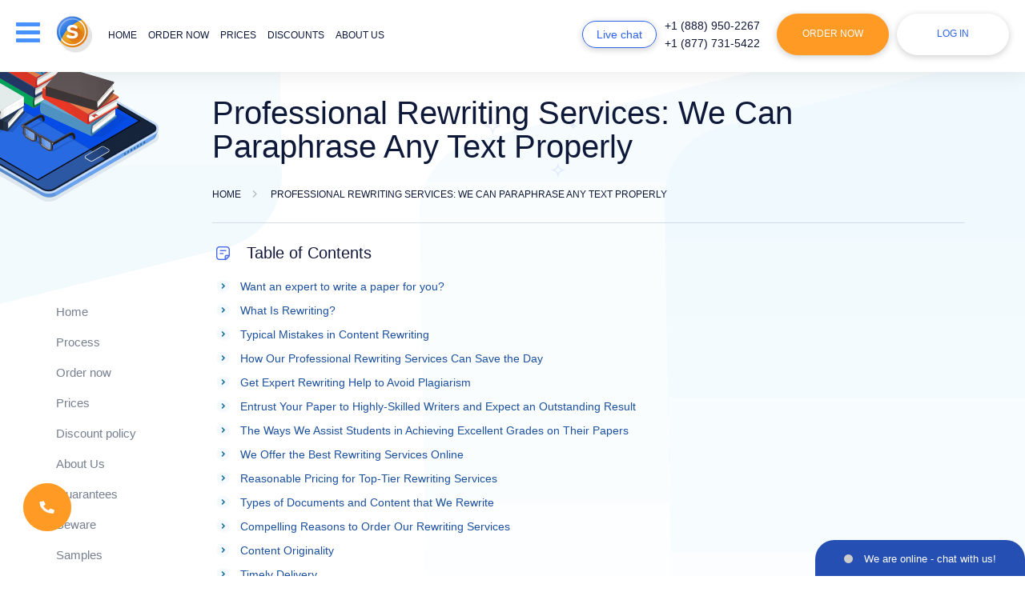

--- FILE ---
content_type: text/html; charset=utf-8
request_url: https://essays-experts.com/our-rewriting-services-we-will-make-your-paper-look-academic.html
body_size: 96741
content:
<!DOCTYPE html>
<html lang="en" >
<head>
    <meta http-equiv="Content-Type" content="text/html; charset=utf-8"/>
    <base href="/"/>
    <title>Boost the Impact of Your Content with Our Rewriting Services</title>
    <meta name="description" content="Need ????rewriting help to avoid plagiarism issues? We are ready to assist! Our rewriting services are ????affordable, quick, effective, and tailored to your needs."/>
        <link rel="preload" href="/files/fonts/Nunito-ExtraBold.ttf" as="font" type="font/ttf" crossorigin="anonymous">
    <link rel="preload" href="/files/fonts/Nunito-Bold.ttf" as="font" type="font/ttf" crossorigin="anonymous">
    <link rel="preload" href="/files/fonts/Nunito-SemiBold.ttf" as="font" type="font/ttf" crossorigin="anonymous">
    <link rel="preload" href="/files/fonts/Nunito-Regular.ttf" as="font" type="font/ttf" crossorigin="anonymous">
    <link rel="stylesheet" href="/files/style.css?v=298">
    <!--[if lt IE 9]>
    <script src="files/IE9.js"></script>
    <![endif]-->
    <script src="files/jquery-1.11.0.min.js"></script>
        <script src="files/common.js?v=298"></script>
    <script src="files/script.js?v=298"></script>
    <script src="files/errorlog.js?v=298" async></script>
                            <meta name="twitter:card" content="summary_large_image"/>
        <meta name="twitter:title" content="Boost the Impact of Your Content with Our Rewriting Services">
        <meta name="twitter:description" content="Need ????rewriting help to avoid plagiarism issues? We are ready to assist! Our rewriting services are ????affordable, quick, effective, and tailored to your needs.">
        <meta name="twitter:url" content="https://essays-experts.com/our-rewriting-services-we-will-make-your-paper-look-academic.html">
        <meta name="twitter:image" content="https://essays-experts.com/essays-experts.com.jpg"/>
        <meta property="og:image" content="https://essays-experts.com/essays-experts.com.jpg"/>
        <meta property="og:title" content="Boost the Impact of Your Content with Our Rewriting Services">
        <meta property="og:description" content="Need ????rewriting help to avoid plagiarism issues? We are ready to assist! Our rewriting services are ????affordable, quick, effective, and tailored to your needs.">
        <meta property="og:url" content="https://essays-experts.com/our-rewriting-services-we-will-make-your-paper-look-academic.html">
        <meta property="og:type" content="website"/>
        <meta property="og:image:width" content="1200" />
        <meta property="og:image:height" content="630" />
        <meta itemprop="image" content="https://essays-experts.com/essays-experts.com.jpg"/>
        <meta name="viewport" content="width=device-width, initial-scale=1.0, maximum-scale=1">
    <meta name="format-detection" content="telephone=no">
            <script type="application/ld+json">
         { "@context": "http://schema.org",
         "@type": "Organization",
         "name": "Essays-Experts.com",
         "url": "https://essays-experts.com/",
         "logo": "https://essays-experts.com/logo/header-logo.png",
         "sameAs": [
         "https://www.facebook.com/Essays.Expertscom"         ,"https://twitter.com/Essays_Experts1"         ,"https://www.pinterest.com/essays_experts/"                  ,"https://www.instagram.com/essays_experts/"         ]}
    </script>
        <link rel="shortcut icon" href="/favicon.ico">
            <script>window.default_vip_services = [];</script>
            <link rel="canonical" href="https://essays-experts.com/our-rewriting-services-we-will-make-your-paper-look-academic.html"/>
                                <meta name="google-signin-client_id" content="983669450871-onu7dqfpgi67e2ver1g0ul2g56jp06ab.apps.googleusercontent.com">
    </head>
<body class="accept-webp article content-page desktop standard-account">
    <div id="g_id_onload"
         data-client_id="983669450871-onu7dqfpgi67e2ver1g0ul2g56jp06ab.apps.googleusercontent.com"
         data-context="signin"
         data-ux_mode="popup"
         data-scope="https://www.googleapis.com/auth/userinfo.profile https://www.googleapis.com/auth/userinfo.email"
         data-callback="google_auth_callback"
         data-auto_prompt="false">
    </div>
    <div id="fb-root"></div>
    <script async defer crossorigin="anonymous" src="https://connect.facebook.net/en_US/sdk.js#xfbml=1&version=v8.0" nonce="Z3wugqn1"></script>
    <div style="display:none">
                        <style>#cw-widget-holder.woot--hide ~ #cw-bubble-holder { display: none; }</style>
        <script>
        var chat = new live_chat_chatwoot({
            url: "https://chatwoot.24answering.com",
            token: "2aJpYk5YfP1KNHXRJVEBqnkc"
        });
        </script>
                <script>
            var TEL_NUMBERS = '';
                                    var TEL_NUMBER_1 = '';
                        var TEL_NUMBER_2 = '';
                                </script>
                    <script>TEL_NUMBER_1 = site_phones([{"number": "E1QVHlsLAB8QXAIFSFZTAVU="}], "8e56c3860e75eda7b92d84947ce828f4");</script>
                    <script>TEL_NUMBER_2 = site_phones([{"number": "E1QVHlsEDx8QUgQESFFVBVA="}], "8e56c3860e75eda7b92d84947ce828f4");</script>
                    <script>TEL_NUMBERS = site_phones([{"number": "E1QVHlsLAB8QXAIFSFZTAVU="}, {"number": "E1QVHlsEDx8QUgQESFFVBVA="}], "8e56c3860e75eda7b92d84947ce828f4");</script>
                <script>SUPPORT_MAIL = support_mail("SxBFRgxBTHZVFkRUHBdMUhpJVxZMRxdXWA4=", "8e56c3860e75eda7b92d84947ce828f4");</script>
    </div>
    <header class="content-page">
        <div class="top-line fixed-line">
                        <div class="container">
                <div class="row">
                    <div class="col-lg-12 header-content-wrapper">
                        <div class="d-inline-block header-logo">
                            <div class="drop-menu-link drop-menu-button animate-slow"><span class="sp1">&nbsp;</span><span class="sp2">&nbsp;</span><span class="sp3">&nbsp;</span></div>
                                                            <a class="header-logo-lg" href="/"><img width="228px" height="47px" src="logo/header-logo-dark.png" alt="Essays-Experts.com" title="Essays-Experts.com" style="max-width: 100%;height: auto"></a>
                                                        <a href="/"><img width="45" height="46" src="/files/new-images/logo.png" class="mobile-logo" alt="Essays-Experts.com" title="Essays-Experts.com"></a>
                            <ul class="d-inline-block horizontal header-menu menu-links animate-fast">
                                                                    <li class="hover_bottom_line ">
                                                                                    <a rel="nofollow" href="/" class="animate-fast">Home</a>
                                                                            </li>
                                                                    <li class="hover_bottom_line ">
                                                                                    <span onclick="location.href='/order.html'" class="a no-underline ">Order now</span>
                                                                            </li>
                                                                    <li class="hover_bottom_line ">
                                                                                    <a rel="nofollow" href="/our-prices.html" class="animate-fast">Prices</a>
                                                                            </li>
                                                                    <li class="hover_bottom_line ">
                                                                                    <a rel="nofollow" href="/discounts.html" class="animate-fast">Discounts</a>
                                                                            </li>
                                                                    <li class="hover_bottom_line ">
                                                                                    <a rel="nofollow" href="/about-us.html" class="animate-fast">About us</a>
                                                                            </li>
                                                                    <li class="hover_bottom_line sm-hidden">
                                                                                    <a rel="nofollow" href="/samples.html" class="animate-fast">Samples</a>
                                                                            </li>
                                                                    <li class="hover_bottom_line sm-hidden">
                                                                                    <a rel="nofollow" href="testimonials.html" class="animate-fast">Testimonials</a>
                                                                            </li>
                                                                    <li class="hover_bottom_line sm-hidden">
                                                                                    <a rel="nofollow" href="/faq.html" class="animate-fast">F.A.Q</a>
                                                                            </li>
                                                                    <li class="hover_bottom_line sm-hidden">
                                                                                    <a rel="nofollow" href="/contact-us.html" class="animate-fast">Contacts</a>
                                                                            </li>
                                                            </ul>
                        </div>
                        <ul class="d-inline-block horizontal header-buttons">
                            <li class="li-1"><span class="default-button small-button blue-button chat-button animate-fast piwik_support" onclick="chat.open_random(100)">Live chat</span></li>
                            <li class="li-2">
                                <ul class="phone-numbers">
                                                                            <li class="phones d-block animate-fast hover_bottom_line piwik_phone phone-1"></li>
                                                                            <li class="phones d-block animate-fast hover_bottom_line piwik_phone phone-2"></li>
                                                                    </ul>
                            </li>
                            <li class="li-3"><button type="button" class="default-button order-link animate-fast" onclick='location.href="/order.html"'>Order Now</button></li>
                            <li class="li-4">
                                                                    <span class="default-button white-button login-button animate-fast drop-login-button">Log in</span>
                                                            </li>
                        </ul>
                        <div class="drop-menu animate-slow blue-wrapper drop-element">
                            <table>
                                <tbody>
                                <tr>
                                    <td class="ttl p-relative">Menu <span class="default-button small-button blue-button chat-button-drop animate-fast piwik_support" onclick="chat.open_random(100)">Live chat</span></td>
                                </tr>
                                <tr>
                                    <td>
                                        <div id="m-nav">
                                            <div class="scroll-div">
                                                <ul class="drop-menu-list">
                                                                                                            <li class="short-list">
                                                                                                                            <a rel="nofollow" href="/" class="animate-fast">Home</a>
                                                                                                                    </li>
                                                                                                            <li class="short-list">
                                                                                                                            <a rel="nofollow" href="/process.html" class="animate-fast">Process</a>
                                                                                                                    </li>
                                                                                                            <li class="short-list order-link">
                                                                                                                            <span class="a animate-fast" onclick="location.href='/order.html'">Order now</span>
                                                                                                                    </li>
                                                                                                            <li class="short-list">
                                                                                                                            <a rel="nofollow" href="/our-prices.html" class="animate-fast">Prices</a>
                                                                                                                    </li>
                                                                                                            <li class="short-list">
                                                                                                                            <a rel="nofollow" href="/discounts.html" class="animate-fast">Discount policy</a>
                                                                                                                    </li>
                                                                                                            <li class="short-list">
                                                                                                                            <a rel="nofollow" href="/about-us.html" class="animate-fast">About Us</a>
                                                                                                                    </li>
                                                                                                            <li class="short-list">
                                                                                                                            <a rel="nofollow" href="/our-guarantees.html" class="animate-fast">Guarantees</a>
                                                                                                                    </li>
                                                                                                            <li class="short-list">
                                                                                                                            <a rel="nofollow" href="/samples.html" class="animate-fast">Samples</a>
                                                                                                                    </li>
                                                                                                            <li class="short-list">
                                                                                                                            <a rel="nofollow" href="testimonials.html" class="animate-fast">Testimonials</a>
                                                                                                                    </li>
                                                                                                            <li class="short-list">
                                                                                                                            <a rel="nofollow" href="/faq.html" class="animate-fast">F.A.Q</a>
                                                                                                                    </li>
                                                                                                            <li class="short-list">
                                                                                                                            <a rel="nofollow" href="/contact-us.html" class="animate-fast">Contact Us</a>
                                                                                                                    </li>
                                                                                                    </ul>
                                            </div>
                                        </div>
                                    </td>
                                </tr>
                                </tbody>
                            </table>
                        </div>
                        <div class="drop-login blue-wrapper animate-slow drop-element ">
                                                            <form class="login-form" action="/login.html" method="post" onsubmit="return validate_login_form(this);">
                                    <table>
                                        <tr>
                                            <td colspan="2" class="ttl p-relative">Log in</td>
                                        </tr>
                                        <tr>
                                            <td colspan="2" class="login-ico"><input type="text" name="login" placeholder="Email" class="form_input email no-mask" onchange="remove_class(this, 'error')"/></td>
                                        </tr>
                                        <tr>
                                            <td colspan="2" class="pass login-ico"><input type="password" name="password" placeholder="Password" class="form_input pass" onchange="remove_class(this, 'error')"/></td>
                                        </tr>
                                        <tr>
                                            <td colspan="2" class="text-center"><input type="submit" value="Log in" class="default-button white-button animate-fast small-button"/></td>
                                        </tr>
                                        <tr class="last">
                                            <td colspan="2" class="links animate-fast text-center">
                                                <button class="a" type="button" onclick='location.href="/password.html"'>Forgot password?</button><br>
                                                <button class="a" type="button" onclick='location.href="/order.html"'>To register place your 1st order</button>
                                            </td>
                                        </tr>
                                    </table>
                                        <div class="sep-part"><span>or Sign in with</span></div>
    <div class="signin-buttons">
                    <div class="google-auth">
                <div class="g_id_signin"
                     data-type="standard"
                     data-shape="rectangular"
                     data-theme="outline"
                     data-text="signin_with"
                     data-size="large"
                     data-logo_alignment="left"
                     data-width="230">
                </div>
            </div>
            </div>
                                </form>
                                                    </div>
                    </div>
                </div>
                <div class="mob-header-phones">
                    <div class="col-lg-12">
                                                    <div class="phones d-inline-block animate-fast hover_bottom_line piwik_phone phone-1"></div>
                                                    <div class="phones d-inline-block animate-fast hover_bottom_line piwik_phone phone-2"></div>
                                            </div>
                </div>
            </div>
        </div>
                    </header>
    <main class="content-page page_our-rewriting-services-we-will-make-your-paper-look-academic">
                                                            <div class="pages-header p-relative">
                    <div class="container">
                        <div class="row">
                            <div class="sidebar col-lg-2 col-md-2 hidden-sm hidden-xs">&nbsp;</div>
                            <div class="content col-lg-10 col-md-10">
                                                                                                            <h1>Professional Rewriting Services: We Can Paraphrase Any Text Properly</h1>
                                                                                                                                                <div class="breadcrumbs animate-fast">
        <div>
            <a href="/" class="home"><span>Home</span></a>
        </div>
        <span class="sep">&nbsp;</span>
                                    <div>
                    <span class="current">Professional Rewriting Services: We Can Paraphrase Any Text Properly</span>
                </div>
                                        </div>
    <script type="application/ld+json">
        {
            "@context": "https://schema.org",
            "@type": "BreadcrumbList",
            "itemListElement": [{
                "@type": "ListItem",
                "position": 1,
                "name": "Home",
                "item": "https://essays-experts.com/"
            },{ "@type": "ListItem", "position": 2, "name": "Professional Rewriting Services: We Can Paraphrase Any Text Properly", "item": "https://essays-experts.com/our-rewriting-services-we-will-make-your-paper-look-academic.html" }]
        }
    </script>
                                                            </div>
                        </div>
                    </div>
                </div>
                        <div class="container">
                <div class="row">
                                                                                                        <div class="sidebar col-lg-2 col-md-2 hidden-sm hidden-xs normal" id="sidebar">
                                                                                                                <div style="margin-bottom:20px;min-height:40px"><div class="fb-like" data-lazy="true" data-href="https://essays-experts.com/" data-width="" data-layout="button_count" data-action="like" data-size="large" data-share="false"></div></div>
                                                                                                                                                            <div class="sidebar-navigation">
                                                                                                <ul class="sidebar-menu animate-fast">
                                                                                                                <li class="hover_bottom_line">
                                                                                                                                    <a rel="nofollow" href="/" class="animate-fast">Home</a>
                                                                                                                            </li>
                                                                                                                    <li class="hover_bottom_line">
                                                                                                                                    <a rel="nofollow" href="/process.html" class="animate-fast">Process</a>
                                                                                                                            </li>
                                                                                                                    <li class="hover_bottom_line">
                                                                                                                                    <span onclick='location.href="/order.html"' class="a animate-fast">Order now</span>
                                                                                                                            </li>
                                                                                                                    <li class="hover_bottom_line">
                                                                                                                                    <a rel="nofollow" href="/our-prices.html" class="animate-fast">Prices</a>
                                                                                                                            </li>
                                                                                                                    <li class="hover_bottom_line">
                                                                                                                                    <a rel="nofollow" href="discounts.html" class="animate-fast">Discount policy</a>
                                                                                                                            </li>
                                                                                                                    <li class="hover_bottom_line">
                                                                                                                                    <a rel="nofollow" href="/about-us.html" class="animate-fast">About Us</a>
                                                                                                                            </li>
                                                                                                                    <li class="hover_bottom_line">
                                                                                                                                    <a rel="nofollow" href="our-guarantees.html" class="animate-fast">Guarantees</a>
                                                                                                                            </li>
                                                                                                                    <li class="hover_bottom_line">
                                                                                                                                    <a rel="nofollow" href="/beware.html" class="animate-fast">Beware</a>
                                                                                                                            </li>
                                                                                                                    <li class="hover_bottom_line">
                                                                                                                                    <a rel="nofollow" href="samples.html" class="animate-fast">Samples</a>
                                                                                                                            </li>
                                                                                                                    <li class="hover_bottom_line">
                                                                                                                                    <a rel="nofollow" href="testimonials.html" class="animate-fast">Testimonials</a>
                                                                                                                            </li>
                                                                                                                    <li class="hover_bottom_line">
                                                                                                                                    <a rel="nofollow" href="blog.html" class="animate-fast">Blog</a>
                                                                                                                            </li>
                                                                                                                    <li class="hover_bottom_line">
                                                                                                                                    <a rel="nofollow" href="/faq.html" class="animate-fast">F.A.Q</a>
                                                                                                                            </li>
                                                                                                                    <li class="hover_bottom_line">
                                                                                                                                    <a rel="nofollow" href="/contact-us.html" class="animate-fast">Contact Us</a>
                                                                                                                            </li>
                                                                                                        </ul>
                                            </div>
                                                                                                                <p class="sidebar-ttl">Have any Questions?</p>
                                    <div class="sidebar-chat">
                                        <div class="sidebar-item">
                                            <div class="sidebar-item-body">
                                                <div class="ico-wrp"></div>
                                                <p class="ttl">Support center</p>
                                                                                                    <span class="phones d-block animate-fast piwik_phone phone-1"></span>
                                                                                                    <span class="phones d-block animate-fast piwik_phone phone-2"></span>
                                                                                                <span class="default-button blue-button small-button animate-fast piwik_support" onclick="chat.open_random(100)">Live chat</span>
                                            </div>
                                        </div>
                                    </div>
                                                                                                                                                                        <div class="sidebar-search">
                                                    <div class="sidebar-item">
                                                        <div class="sidebar-item-title">Search</div>
                                                        <div class="sidebar-item-body">
                                                            <div class="site_search_form">
                                                                <form action="search.html" method="get" class="ss-form" onsubmit="return search_submit('.site_search_form')">
                                                                    <input type="text" class="search_input" name="search" placeholder="Search..." onfocus="remove_class(this, 'error'); jQuery('.site_search_form .search_message').hide()"/>
                                                                    <input type="submit" class="default-button blue-button small-button animate-fast" value="Search" />
                                                                    <span class="search_message">Your request should consist of 5 char min.</span>
                                                                </form>
                                                            </div>
                                                        </div>
                                                    </div>
                                                </div>
                                                                                        <div class="sidebar-payment">
                                                <div class="sidebar-item">
                                                    <div class="sidebar-item-title">Payment methods</div>
                                                    <div class="sidebar-item-body">
                                                        <ul class="we-accept">
                                                                                                                                                                                        <li>
                                                                    <div class="sprite-payment sprite-visa" title="Credit and debit cards by Visa"></div>
                                                                </li>
                                                                                                                            <li>
                                                                    <div class="sprite-payment sprite-mastercard" title="Credit and debit cards by MasterCard"></div>
                                                                </li>
                                                                                                                            <li>
                                                                    <div class="sprite-payment sprite-apple_pay" title="Apple pay"></div>
                                                                </li>
                                                                                                                            <li>
                                                                    <div class="sprite-payment sprite-amex" title="Credit cards by American Express"></div>
                                                                </li>
                                                                                                                            <li>
                                                                    <div class="sprite-payment sprite-discover" title="Credit cards by Discover"></div>
                                                                </li>
                                                                                                                            <li>
                                                                    <div class="sprite-payment sprite-diners_club" title="Credit cards by Diners Club"></div>
                                                                </li>
                                                                                                                            <li>
                                                                    <div class="sprite-payment sprite-jcb" title="Credit cards by JCB"></div>
                                                                </li>
                                                                                                                            <li>
                                                                    <div class="sprite-payment sprite-union_pay" title="Union pay"></div>
                                                                </li>
                                                                                                                    </ul>
                                                    </div>
                                                </div>
                                            </div>
                                                                                                                                                                    <div class="sidebar-save">
                                                <div class="sidebar-item">
                                                    <div class="sidebar-item-body">
                                                        <p class="ttl">Save up to</p>
                                                        <div>
                                                            <span class="usd">$</span>
                                                            <span class="price">75</span>
                                                        </div>
                                                        <button type="button" class="default-button blue-button small-button animate-fast" onclick='location.href="/order.html"'>Buy now</button>
                                                    </div>
                                                </div>
                                            </div>
                                                                                                                                                </div>
                                                                                            <div class="content content-pages col-lg-10 col-md-10 our-rewriting-services-we-will-make-your-paper-look-academic" id="content">
                        
        <div class="table-of-contents">
        <p class="h4">Table of Contents</p>
        <ol>
                                                <li><a href="/our-rewriting-services-we-will-make-your-paper-look-academic.html#calculator" data-id="calculator">Want an expert to write a paper for you?</a></li>
                                                    <li><a href="/our-rewriting-services-we-will-make-your-paper-look-academic.html#what-is-rewriting" data-id="what-is-rewriting">What Is Rewriting?</a></li>
                                            <li><a href="/our-rewriting-services-we-will-make-your-paper-look-academic.html#typical-mistakes-in-content-rewriting" data-id="typical-mistakes-in-content-rewriting">Typical Mistakes in Content Rewriting</a></li>
                                            <li><a href="/our-rewriting-services-we-will-make-your-paper-look-academic.html#how-our-professional-rewriting" data-id="how-our-professional-rewriting">How Our Professional Rewriting Services Can Save the Day</a></li>
                                            <li><a href="/our-rewriting-services-we-will-make-your-paper-look-academic.html#get-expert-rewriting-help-to-avoid" data-id="get-expert-rewriting-help-to-avoid">Get Expert Rewriting Help to Avoid Plagiarism</a></li>
                                            <li><a href="/our-rewriting-services-we-will-make-your-paper-look-academic.html#entrust-your-paper-to-highly-skilled" data-id="entrust-your-paper-to-highly-skilled">Entrust Your Paper to Highly-Skilled Writers and Expect an Outstanding Result</a></li>
                                            <li><a href="/our-rewriting-services-we-will-make-your-paper-look-academic.html#the-ways-we-assist-students-in" data-id="the-ways-we-assist-students-in">The Ways We Assist Students in Achieving Excellent Grades on Their Papers</a></li>
                                            <li><a href="/our-rewriting-services-we-will-make-your-paper-look-academic.html#we-offer-the-best-rewriting-services" data-id="we-offer-the-best-rewriting-services">We Offer the Best Rewriting Services Online</a></li>
                                            <li><a href="/our-rewriting-services-we-will-make-your-paper-look-academic.html#reasonable-pricing-for-top-tier" data-id="reasonable-pricing-for-top-tier">Reasonable Pricing for Top-Tier Rewriting Services</a></li>
                                            <li><a href="/our-rewriting-services-we-will-make-your-paper-look-academic.html#types-of-documents-and-content-that" data-id="types-of-documents-and-content-that">Types of Documents and Content that We Rewrite</a></li>
                                            <li><a href="/our-rewriting-services-we-will-make-your-paper-look-academic.html#compelling-reasons-to-order-our" data-id="compelling-reasons-to-order-our">Compelling Reasons to Order Our Rewriting Services</a></li>
                                            <li><a href="/our-rewriting-services-we-will-make-your-paper-look-academic.html#content-originality" data-id="content-originality">Content Originality</a></li>
                                            <li><a href="/our-rewriting-services-we-will-make-your-paper-look-academic.html#timely-delivery" data-id="timely-delivery">Timely Delivery</a></li>
                                            <li><a href="/our-rewriting-services-we-will-make-your-paper-look-academic.html#complete-privacy" data-id="complete-privacy">Complete Privacy</a></li>
                                            <li><a href="/our-rewriting-services-we-will-make-your-paper-look-academic.html#secure-payment-process" data-id="secure-payment-process">Secure Payment Process</a></li>
                                            <li><a href="/our-rewriting-services-we-will-make-your-paper-look-academic.html#revision-option" data-id="revision-option">Revision Option</a></li>
                                            <li><a href="/our-rewriting-services-we-will-make-your-paper-look-academic.html#top-notch-customer-service" data-id="top-notch-customer-service">Top-Notch Customer Service</a></li>
                                            <li><a href="/our-rewriting-services-we-will-make-your-paper-look-academic.html#direct-communication-with-your-expert" data-id="direct-communication-with-your-expert">Direct Communication with Your Expert</a></li>
                                            <li><a href="/our-rewriting-services-we-will-make-your-paper-look-academic.html#we-offer-a-variety-of-free-services" data-id="we-offer-a-variety-of-free-services">We Offer a Variety of Free Services</a></li>
                                            <li><a href="/our-rewriting-services-we-will-make-your-paper-look-academic.html#read-to-make-an-order-here-is-how" data-id="read-to-make-an-order-here-is-how">Read to Make an Order? Here Is How!</a></li>
                                                    <li><a href="/our-rewriting-services-we-will-make-your-paper-look-academic.html#testimonials-heading" data-id="testimonials-heading">Our Customers' Testimonials</a></li>
                    </ol>
    </div>
<p style="text-align: justify;">In the process of rewriting, authors meticulously revise their work from start to finish to enhance its effectiveness. This practice is frequently required in both academic and professional contexts. In fact, rewriting content involves more than merely replacing words; it's about presenting the original idea in a new and captivating manner while preserving its core meaning. Consequently, it is crucial to approach content rewriting with care. However, revising texts or making significant edits beyond simple proofreading can be a lengthy and tiresome task. This is where Essays-Experts.com steps in to assist you. Our team of skilled writers can swiftly rewrite your documents while maintaining quality. Our dedicated team caters to a diverse clientele worldwide, including students, academic professionals, bloggers, businesses, and anyone seeking top-notch written material. We pride ourselves on delivering excellent <strong>rewriting services</strong> and offer straightforward pricing with no hidden fees.<span></span>
</p><p style="text-align: justify;"><div class="calculator" id="calculator" data-params="category=&type=essay&mode=our-rewriting-services-we-will-make-your-paper-look-academic&is_home=0&extend_pages=0&extend_deadline=1&vip_package=1&pk_medium=landing&pk_url=%2Four-rewriting-services-we-will-make-your-paper-look-academic.html">
    <div class="calc-content calc-wrapper blue-wrapper">
                    <div class="info-calc calc-col">&nbsp;</div>
                <form class="orderform calc-col">
            <div class="calc-body">
                <div class="calc_item select-type">
                    <span class="label first">Type of service</span>
                    <div class="custom-select">
                        <span class="select2 select2-container select2-container--default"><span class="selection"><span class="select2-selection select2-selection--single" role="combobox" aria-haspopup="true" aria-expanded="false" tabindex="0" aria-labelledby="select2-type-gn-container"><span class="select2-selection__rendered" id="select2-type-gn-container" role="textbox" aria-readonly="true"></span><span class="select2-selection__arrow" role="presentation"><b role="presentation"></b></span></span></span></span>
                    </div>
                </div>
                <div class="calc_item select-type">
                    <span class="label first">Type of assignment</span>
                    <div class="custom-select">
                        <span class="select2 select2-container select2-container--default"><span class="selection"><span class="select2-selection select2-selection--single" role="combobox" aria-haspopup="true" aria-expanded="false" tabindex="0" aria-labelledby="select2-type-gn-container"><span class="select2-selection__rendered" id="select2-type-gn-container" role="textbox" aria-readonly="true"></span><span class="select2-selection__arrow" role="presentation"><b role="presentation"></b></span></span></span></span>
                    </div>
                </div>
                <div class="calc_item">
                    <span class="label">Academic level</span>
                    <div class="custom-select">
                        <span class="select2 select2-container select2-container--default"><span class="selection"><span class="select2-selection select2-selection--single" role="combobox" aria-haspopup="true" aria-expanded="false" tabindex="0" aria-labelledby="select2-level-wc-container"><span class="select2-selection__rendered" id="select2-level-wc-container" role="textbox" aria-readonly="true"></span><span class="select2-selection__arrow" role="presentation"><b role="presentation"></b></span></span></span></span>
                    </div>
                </div>
                <div class="calc-items-group">
                    <div class="calc_item">
                        <span class="label">Urgency</span>
                        <div class="custom-select">
                            <span class="select2 select2-container select2-container--default"><span class="selection"><span class="select2-selection select2-selection--single" role="combobox" aria-haspopup="true" aria-expanded="false" tabindex="0" aria-labelledby="select2-urgency-zj-container"><span class="select2-selection__rendered" id="select2-urgency-zj-container" role="textbox" aria-readonly="true"></span><span class="select2-selection__arrow" role="presentation"><b role="presentation"></b></span></span></span><span class="dropdown-wrapper" aria-hidden="true"></span></span>
                        </div>
                    </div>
                    <div class="calc_item pages right-hint">
                        <span class="label t-num">Number of pages</span>
                        <div class="pages_tab_wrapper">
                            <table class="pages_tab">
                                <tbody>
                                <tr>
                                    <td class="button-td"><input type="button" value="-" class="btn btn-minus animate-fast"></td>
                                    <td class="select-td"></td>
                                    <td class="button-td"><input type="button" value="+" class="btn btn-plus animate-fast"></td>
                                </tr>
                                </tbody>
                            </table>
                        </div>
                    </div>
                </div>
                <div class="calc_item total-price-col">
                    <span>Total price</span>
                    <span class="b"><span class="essay_total_price"></span></span>
                </div>
                <div class="calc_item button-col">
                    <input type="submit" value="Continue to order" class="default-button animate-fast big-button">
                </div>
                <div class="clr">&nbsp;</div>
            </div>
        </form>
        <div class="clr">&nbsp;</div>
    </div>
</div>
</p><h2 id="what-is-rewriting" style="text-align: center;">What Is Rewriting?</h2><p style="text-align: justify;">Rewriting is the process of transforming existing text to enhance its clarity, readability, and originality while preserving the original meaning. The goal of rewriting is to refresh and improve the content in various aspects. One of the primary motivations for rewriting an article is to ensure that it presents its subject matter more effectively. Some rewrites may involve simply rearranging words, refining expressions, or substituting synonyms. In contrast, others may require the integration of relevant keywords, phrases, and completely new sentences. Comprehensive rewrites often result in a complete transformation of the content.
</p><p style="text-align: justify;">In the realm of academic writing, when an essay or research paper lacks clarity, instructors may request a rewrite, whether substantial or minor. In general, rewriting can be classified according to three key aspects:
</p><ul style="text-align: justify;"><li>Revising Headlines. Title revisions are typically found in professional contexts or marketing articles, such as SEO-driven blogs. This process involves transforming the original title to make the subject more engaging and noticeable. Following the headline modification, the writer often adjusts the content's main body to align with the revised title.</li><li>Rewording Specific Elements. If content exhibits plagiarism or duplicity, the author must modify those particular sections. This type of rewriting is commonly undertaken prior to the approval stages.</li><li>Reworking Content. Alterations to the main body of the text are more prevalent in academic environments compared to SEO-focused articles. The primary motivation for these changes often stems from unsatisfactory evaluation scores. Nevertheless, SEO content audits may also necessitate significant alteration to enhance performance.</li></ul><p style="text-align: justify;">Thus, effective content rewriting is essential for authors who want to create captivating and unique material. With diligent practice and a keen eye for detail, you can transform original pieces into vibrant new texts that connect with your readers.
</p><h3 id="typical-mistakes-in-content-rewriting" style="text-align: center;">Typical Mistakes in Content Rewriting</h3><p style="text-align: justify;">A primary goal of rewriting is to enhance the quality of the original content. If your revisions do not result in a superior version, it's an indication that your approach may need adjustment. Unfortunately, many writers and students often fall into various traps that can weaken or misrepresent their intended message. Let's explore these common errors and discover ways to steer clear of them.
</p><p><div class="vip-plag">
    <div class="vip-plag-content">
        <span class="lbl">Plagiarism check</span>
        <p class="p1">Attractive plagiarism check option:</p>
        <p class="p2">ensure your papers are authentic!</p>
        <button type="button" class="default-button animate-fast" onclick='location.href="/order.html?vip_services[plagiarism]=1&pk_campaign=vip&pk_source=internal&pk_medium=landing&pk_content=banner&pk_url=/our-rewriting-services-we-will-make-your-paper-look-academic.html"'>Order&Check</button>
    </div>
</div>
</p><h2 id="how-our-professional-rewriting" style="text-align: center;">How Our Professional Rewriting Services Can Save the Day</h2><p style="text-align: justify;">During the course of your academic career, you are bound to be assigned research papers. However, the purpose goes beyond collecting information and stitching it together. You have to be able to synthesize the material. This means using critical thinking skills, strong writing abilities and proper citations. Our content rewriting services are perfect when these occasions arise. If you lack the experience of writing research papers that require you to perform a rewrite, here are some recommendations that you should consider:
</p><ul style="text-align: justify;"><li>As a rule, when you are paraphrasing, everything that you are rewriting needs to be expressed in your own words. The only exception is when you are dealing with highly technical words and legal jargon that cannot be properly rephrased without changing the entire context of the message. It is important to take this rule seriously. Some students think that if they change one or two words in the sentence, that will be sufficient. They learn the hard way when they get called into the instructor's office and have to explain why they've plagiarized the work.</li><li>Along the same lines, citing a source does not give you free license to copy the sentences word-for-word. You still need to paraphrase since professors will consider any direct lifting of material to be plagiarism.</li></ul><p style="text-align: justify;">To achieve success and garner positive feedback, articles, research papers and essays must be crafted with precision. This entails ensuring flawless grammar, spelling, and punctuation, while also delivering content that is informative, valuable, and engaging to readers. However, authors often encounter various challenges during the writing process, particularly when similar works already exist. It is essential for them to gather new insights and produce original content. For students, maintaining a seamless flow in their writing is crucial for success, as errors can result in point deductions. Additionally, the pressures of deadlines loom large in both the academic and publishing arenas. Students, researchers, and scholars often find themselves pressed for time as they juggle multiple assignments. This is where rewriting services come into play, offering to redo their existing drafts before time elapses.
</p><p style="text-align: justify;"><div class="right_sidebar_item">
                            <div class="ds-right">
                                <p class="ds-ttl rs-ttl">Discounts</p>
                                <table>
                                    <tr>
                                        <td><div class="prc">5%<br />OFF</div></td>
                                        <td><p>for more than</p><span>30 pages</span></td>
                                    </tr>
                                    <tr>
                                    <td><div class="prc">10%<br />OFF</div></td>
                                        <td><p>for more than</p><span>50 pages</span></td>
                                    </tr>
                                    <tr>
                                    <td><div class="prc">15%<br />OFF</div></td>
                                        <td><p>for more than</p><span>100 pages</span></td>
                                    </tr>
                                </table>
                                <div class="a animate-fast" onclick='location.href="/order.html?pk_campaign=order&pk_source=internal&pk_medium=sidebar&pk_content=banner&pk_url=/our-rewriting-services-we-will-make-your-paper-look-academic.html&pk_term=discount"'><div class="ds-block">
                                    <p class="ds-blue">Make an order</p>
                                    <p class="ds-black">& get your A+</p>
                                </div></div>
                            </div>
                        </div>
</p><p style="text-align: justify;">At Essays-Experts.com, our mission is to deliver an outstanding experience for clients seeking impeccable documents. If you have a draft that requires more than just editing, consider utilizing our paraphrasing and rewriting services. Our team of professional rewriters can assist with developmental or substantive revisions. Whenever you need support with paraphrasing others' works for a literature review or any other project, our expert writing team is always ready to help you out.
</p><h3 id="get-expert-rewriting-help-to-avoid" style="text-align: center;">Get Expert Rewriting Help to Avoid Plagiarism</h3><p style="text-align: justify;">If writing a paper were as easy as copying sources word-for-word, everybody would be doing it. But in academia, it is important that the work is written in a unique way, even when outside sources are being used. Our professional paraphrasing help is the perfect solution when you are having difficulty in taking a text and rewording it in a way that avoids plagiarism issues. Indeed, plagiarism-free rewriting is the key if you want to receive a good grade.
</p><p style="text-align: justify;">When writing a paper, you will never get away with copying and pasting directly from sources. While there will be occasions in which a direct quote is entirely appropriate, most professors will ask you to keep them to a minimum. Instead, you will need to do a lot of paraphrasing when you want to include information from important sources. This is much harder than it seems which is why you should seek professional rewriting help from Essays-Experts.com. Just write us a message that says, &ldquo;I need someone to help me reword my paper&rdquo; and our professional rewriters will take it from there!<span></span>
</p><h3 id="entrust-your-paper-to-highly-skilled" style="text-align: center;">Entrust Your Paper to Highly-Skilled Writers and Expect an Outstanding Result</h3><p style="text-align: justify;">You deserve to have confidence in the qualifications of the writer assigned to your order. We take pride in the fact that we collaborate exclusively with experienced and knowledgeable writers. This ensures that your paper will be rewritten to meet the highest academic standards. This is precisely why numerous students reach out to us with requests such as "rewrite my essay." They recognize the expertise we provide in our professional rewriting services. Our service is renowned for its reliability, thanks to our dedicated team of highly-qualified writers.
</p><p style="text-align: justify;">We take great pride in having hired a team of highly experienced writers and specialists who have graduated from esteemed colleges and universities. Our writers hold advanced degrees, including Master&rsquo;s and Ph.D. qualifications, across various disciplines. Every expert on our team goes through a thorough vetting process before becoming part of our qualified group of native English speakers. We are committed to hiring only highly-skilled professionals who possess two to three years or more of relevant experience in writing. No matter the subject, discipline, or length of your assignment, our talented team is equipped to handle any college or university paper and deliver top-quality texts.
</p><h3 id="the-ways-we-assist-students-in" style="text-align: center;">The Ways We Assist Students in Achieving Excellent Grades on Their Papers</h3><p style="text-align: justify;">When you use our professional rewriting and paraphrasing service, your content is meticulously rewritten to guarantee its high quality.
</p><ul style="text-align: justify;"><li>We ensure that the content is relevant and grounded in factual information.</li><li>We prevent any occurrence of duplicate sentences.</li><li>Our team crafts captivating content utilizing professional rewriting techniques.</li><li>Our experts make sure your paper is clear and coherent.</li></ul><p style="text-align: justify;">You&rsquo;re fortunate to have discovered our content rewriting services! The writer assigned to your task will not only enhance the logical flow of your ideas but also showcase your individual voice throughout the work. Feel free to submit your "rewrite my paper online" request on our website and rest easy while we work on your order.
</p><p><div class="top-writers">
                                <p class="ttl">Book <span>The Best Top Expert</span> at our service</p>
                                <p class="p">Your order will be assigned to the most experienced writer in the relevant discipline. The highly demanded expert, <b>one of our top-30 writers</b> with the highest rate among the customers.</p>
                                <button type="button" onclick='location.href="/order.html?vip_services[writer]=1&pk_campaign=order&pk_source=internal&pk_medium=landing&pk_content=banner&pk_url=/our-rewriting-services-we-will-make-your-paper-look-academic.html"' class="default-button">Hire a TOP writer for $4.80</button>
                            </div>
</p><h2 id="we-offer-the-best-rewriting-services" style="text-align: center;">We Offer the Best Rewriting Services Online</h2><p style="text-align: justify;">When you are in need of assistance with rewriting sentences and paragraphs, Essays-Experts.com is the website for the best rewording service. Here is a variety of services that we offer:
</p><ul style="text-align: justify;"><li>Paraphrasing</li></ul><p style="text-align: justify;">Our paraphrasing and rewriting services are one of our most popular features. This involves taking text from books, scholarly papers and publications and rewording them in a way that makes them unique while maintaining all of the important ideas and concepts. This is ultimately necessary, if you want to avoid plagiarism. Given that plagiarism can get you expelled from school, it is important to appreciate the skill of rewriting.
</p><ul style="text-align: justify;"><li>Writing</li></ul><p style="text-align: justify;">Our full article rewriting service can assist you with creating new content based on the sources that you use while maintaining the meaning of the important information contained in these materials.
</p><ul style="text-align: justify;"><li>Proofreading</li></ul><p style="text-align: justify;">Our proofreading services are essential when you want your paper to look its best! Our team of editors can look through your essays and fix any grammatical or spelling errors. They can also make sure that the paper flows in a logical manner.
</p><ul style="text-align: justify;"><li>Formatting</li></ul><p style="text-align: justify;">If your professor has requested that your paper be formatted according to MLA, APA, or any other academic style, these instructions need to be taken seriously. We have experts who can fix any formatting issues and ensure that your citations are properly written.
</p><h3 id="reasonable-pricing-for-top-tier" style="text-align: center;">Reasonable Pricing for Top-Tier Rewriting Services</h3><p style="text-align: justify;">We recognize that student life can pose significant financial challenges and a variety of other hardships. We know that your finances are limited. That's why we strive to keep our prices affordable while offering customizable features to meet your specific needs. If you're searching for the best rewriting service, you'll discover some great deals with us!
</p><p style="text-align: justify;">The primary elements that affect the cost include:
</p><ul style="text-align: justify;"><li style="text-align: justify;">Your deadline;</li><li style="text-align: justify;">Academic level;</li><li style="text-align: justify;">The type of paper required;</li><li style="text-align: justify;">The number of pages.</li></ul><p style="text-align: justify;">Since your professor typically specifies the latter three, you still have the flexibility to adjust your deadline. By placing your order in advance, you can save money! Regardless of the timeframe you select, our service guarantees a high-quality paper, so the choice is yours to determine what works best for you. If you like to plan ahead and decide to order article rewriting services promptly after learning about the assignment, you're in good fortune! A longer deadline usually results in a lower price. Additionally, having more time greatly benefits your writer, as it allows them to thoroughly understand your order and clarify any ambiguous details.
</p><p style="text-align: justify;">However, if you require urgent rewriting services, we've got you covered! Our team of writers is ready to assist customers needing immediate rewriting help. While the price may be higher for rush services, it's well worth it to avoid another sleepless night. The best online rewriters will handle the pressure for you, delivering a superior paper within even the tightest deadlines. You can easily use the price calculator available on our website to find out the price for the rewriting service.
</p><p style="text-align: justify;">                            <div class="banner timer">                                 <div class="banner-wrapper">                                         <div class="banner timer" onclick='window.location.href = "/order.html?pk_campaign=timer&pk_source=internal&pk_medium=landing&pk_content=banner&pk_url=/our-rewriting-services-we-will-make-your-paper-look-academic.html&discount_code=86nko4&discount_code="+discount_code_timer'>                                             <div id="countdown_dashboard">                                                 <div class="timer-body">                                                     <p class="offer">Limited Time OFFER</p>                                                     <div class="dash-group d-inline-block">                                                         <div class="dash weeks_dash" style="display: none;">                                                             <div class="digit lf">0</div>                                                             <div class="digit rt">0</div>                                                             <span class="dash_title">Weeks</span></div>                                                         <div class="dash days_dash">                                                             <div class="digit lf">0</div>                                                             <div class="digit rt">0</div>                                                             <span class="dash_title">days</span></div>                                                         <div class="divider1">:</div>                                                         <div class="dash hours_dash">                                                             <div class="digit lf">0</div>                                                             <div class="digit rt">0</div>                                                             <span class="dash_title">hours</span></div>                                                         <div class="divider1">:</div>                                                         <div class="dash minutes_dash">                                                             <div class="digit lf">0</div>                                                             <div class="digit rt">0</div>                                                             <span class="dash_title">minutes </span></div>                                                         <div class="divider1 last">:</div>                                                         <div class="dash seconds_dash">                                                             <div class="digit lf ">0</div>                                                             <div class="digit rt">0</div>                                                             <span class="dash_title">seconds</span></div>                                                         <div class="clr"> </div>                                                     </div>                                                 </div>                                                 <div class="discount-info">                                                     <p class="title">Get <span>19%</span> OFF</p>                                                     <span id="discount_code_timer"></span>                                                 </div>                                                 <div class="clr">&nbsp;</div>                                             </div>                                         </div>                                         <script>                                             var is_timer_on = true;                                         </script>                                 </div>                             </div>
</p><h2 id="types-of-documents-and-content-that" style="text-align: center;">Types of Documents and Content that We Rewrite</h2><p style="text-align: left;">Hire an expert rewriter to tackle any task that's weighing you down. Our dedicated team is here to assist you with rewriting and paraphrasing any content you require. We provide rewriting and paraphrasing services for a diverse range of materials, including but not limited to:
</p><ul><li style="text-align: left;">Essays;</li><li style="text-align: left;">Research papers;</li><li style="text-align: left;">Literature Reviews;</li><li style="text-align: left;">Book reports;</li><li style="text-align: left;">Articles;</li><li style="text-align: left;">Marketing plans;</li><li style="text-align: left;">White papers;</li><li style="text-align: left;">Business letters;</li><li style="text-align: left;">Grant proposals;</li><li style="text-align: left;">Blog posts;</li><li style="text-align: left;">Motivation letters;</li><li style="text-align: left;">Personal statements;</li><li style="text-align: left;">Coursework;</li><li style="text-align: left;">Dissertations.</li></ul><p style="text-align: left;">No matter the type of content, we&rsquo;re ready to help you effectively convey your message.
</p><h2 id="compelling-reasons-to-order-our" style="text-align: center;">Compelling Reasons to Order Our Rewriting Services</h2><p style="text-align: justify;">When you need assistance with paraphrasing your papers or rewording them based on your professor's recommendations, Essays-Experts.com is always here to help. You will never have to worry about plagiarism or forgetting about citations again. Here are some of the reasons why thousands of customers choose us over the rest:
</p><h3 id="content-originality" style="text-align: justify;">Content Originality</h3><p style="text-align: justify;">We exclusively provide texts that are uniquely crafted. This means your document will be thoroughly rewritten according to your specifications, becoming your personal property. Rest assured, it will never be shared with anyone else. Moreover, we check each document via reliable anti-plagiarism software to ensure its uniqueness.
</p><h3 id="timely-delivery" style="text-align: justify;">Timely Delivery</h3><p style="text-align: justify;">Our dedicated team is committed to meeting deadlines. You can count on your paper being rewritten efficiently and punctually, ensuring a high-quality product delivered on time.
</p><h3 id="complete-privacy" style="text-align: justify;">Complete Privacy</h3><p style="text-align: justify;">We prioritize your privacy, which is why we do not request any personal information The only details we require to assist you with your paper are relevant information such as a valid email address, phone number, and specifics related to your order.
</p><h3 id="secure-payment-process" style="text-align: justify;">Secure Payment Process</h3><p style="text-align: justify;">We only collaborate with reputable payment providers like Visa, MasterCard, etc. You can select the payment method that is most convenient for you when placing your order on our site.
</p><h3 id="revision-option" style="text-align: justify;">Revision Option</h3><p style="text-align: justify;">If you need adjustments based on your initial requirements, our writers are pleased to offer a revision service at no additional cost within two days of the deadline. In case your order includes more than 20 pages, you can request a revision within 30 days after the deadline expiration.
</p><h3 id="top-notch-customer-service" style="text-align: justify;">Top-Notch Customer Service</h3><p style="text-align: justify;">Our customer care agents are highly knowledgeable and work 24/7 to assist you whenever you need it! You can reach out to our agents via phone, email or live chat at your convenience. If you encounter any issues regarding your order, our team will be more than happy to assist you and resolve your concerns.
</p><h3 id="direct-communication-with-your-expert" style="text-align: justify;">Direct Communication with Your Expert</h3><p style="text-align: justify;">You'll also have the chance to communicate directly with your writer, using our messaging system, to ensure you both align on the guidelines. Moreover, this option provides you with an opportunity to monitor the order progress.
</p><h3 id="we-offer-a-variety-of-free-services" style="text-align: justify;">We Offer a Variety of Free Services</h3><p style="text-align: justify;">When you order a full-fledged custom paper crafted by one of our professional writers, we offer our formatting services for free! Our professionals will format your paper according to the required style, be it APA, Harvard, MLA, Chicago or Vancouver.
</p><p style="text-align: justify;">If you need a superb rewriting service, contact us. You can be absolutely confident that your paper is in reliable hands at Essays-Experts.com!
</p><p><div class="exclusive-discount">
    <div class="virus-block">
       <p><span class="span">&nbsp;</span><span class="strong">Benefit from Our Service: Save 25% </span>Along with the first order offer - <span class="span1">15% discount</span>, you save <span class="span2">extra 10%</span> since we provide <span class="span3">300 words/page</span> instead of 275 words/page</p>
<div class="virus-button"><button type="button" class="default-button" onclick='location.href="/order.html?pk_campaign=300words&pk_source=internal&pk_medium=landing&pk_content=banner&pk_url=/our-rewriting-services-we-will-make-your-paper-look-academic.html"'>Order now</button><span class="default-button blue-button piwik_support" >Help</span></div>
    </div>
</div>
</p><h3 id="read-to-make-an-order-here-is-how" style="text-align: center;">Read to Make an Order? Here Is How!</h3><p style="text-align: justify;">Why not seize the opportunity to use rewriting services that are tailored specifically for you? You can trust that your rewritten papers will perfectly meet your specific needs. At Essays-Experts.com, we've established a straightforward and user-friendly ordering procedure.
</p><ol style="text-align: justify;"><li>Click the "Order Now." Fill out the details specifying what services you require and include the academic level, paper length, and due date. You should attach any materials that will allow your professional writer to carry out your requests.</li><li>Pay for our services. We accept most major credit cards and Apple Pay. All payments are completely secure.</li><li>Receive your order according to the deadline. Once your rewriting is complete, we will send it to your account on our website and it will become available for download. We can also email you a copy if you wish.</li></ol><p style="text-align: justify;">Ordering the best essay rewriting services is only a few clicks away and is so affordable that you will come back over and over again!
</p><p style="text-align: justify;">Feel free to take advantage of our expert online rewriting services, which enable you to transform your text for a more professional or academic audience. You will be paired with a skilled specialist who is knowledgeable in structuring, referencing, and formatting college and university-level papers. Should you require content optimized for SEO, we will connect you with an experienced professional who specializes in that area. We are dedicated to delivering the best results at the most competitive prices.
</p><p style="text-align: justify;"><div id="why-we" data-params="pk_medium=landing&pk_url=/our-rewriting-services-we-will-make-your-paper-look-academic.html"></div>
</p>                            <script type="application/ld+json">
                            {
                              "@context": "https://schema.org",
                                "@type": "Article",
                              "mainEntityOfPage": {
                                "@type": "WebPage",
                                "@id": "https://essays-experts.com/our-rewriting-services-we-will-make-your-paper-look-academic.html"
                              },
                              "headline": "Professional Rewriting Services: We Can Paraphrase Any Text Properly",
                                "image": [
                                "https://essays-experts.com/logo/header-logo.png"
                               ],
                              "datePublished": "2017-03-28T15:37:10+00:00",
                              "dateModified": "2025-02-10T07:16:46+00:00",
                              "author": {
                                "@type": "Organization",
                                "name": "Essays-Experts.com"
                              },
                               "publisher": {
                                "@type": "Organization",
                                "name": "Essays-Experts.com",
                                "logo": {
                                  "@type": "ImageObject",
                                    "url": "https://essays-experts.com/logo/header-logo.png"
                                }
                              },
                              "description": "Need ????rewriting help to avoid plagiarism issues? We are ready to assist! Our rewriting services are ????affordable, quick, effective, and tailored to your needs."
                            }
                         </script>
                                            </div>
                </div>
            </div>
                                        <div class="content no-padding" style="overflow: hidden">
                    <div class="testimonials-line p-relative essays-testimonials">
                        <div class="container">
                            <div class="row">
                                <div class="col-lg-12">
                                                                            <p class="h2 testimonials-h2" id="testimonials-heading">Our Customers' Testimonials</p>
                                                                        <div class="t_items">
                                        <div id="review-wrapper" order-type=""></div>
                                    </div>
                                </div>
                            </div>
                        </div>
                    </div>
                </div>
                                    </main>
    <footer class="footer">
        <div class="container">
            <div class="row first-line">
                <div class="col-lg-3 col-md-3 col-sm-3">
                    <div class="logo-footer">
                                                    <a href="/"><img width="210px" height="48px" style="width: 100%;max-width: 210px;max-height: 49px;height: auto" src="/files/images/blank.gif" class="lazy" data-src="logo/logo-footer.png?v=2" data-srcset="logo/logo-footer.png?v=2" alt="Essays-Experts.com" title="Essays-Experts.com"></a>
                                            </div>
                </div>
                <div class="col-lg-9 col-md-9 col-sm-9">
                    <ul class="horizontal footer-menu menu-links animate-fast">
                                                    <li class="hover_bottom_line">
                                                                    <a href="/process.html" class="animate-fast">How it works</a>
                                                            </li>
                                                    <li class="hover_bottom_line">
                                                                    <span onclick="location.href='/order.html'" class="a white">Order now</span>
                                                            </li>
                                                    <li class="hover_bottom_line">
                                                                    <a rel="nofollow" href="/our-prices.html" class="animate-fast">Prices</a>
                                                            </li>
                                                    <li class="hover_bottom_line">
                                                                    <a href="discounts.html" class="animate-fast">Discounts</a>
                                                            </li>
                                                    <li class="hover_bottom_line">
                                                                    <a rel="nofollow" href="testimonials.html" class="animate-fast">Testimonials</a>
                                                            </li>
                                                    <li class="hover_bottom_line">
                                                                    <a href="blog.html" class="animate-fast">Blog</a>
                                                            </li>
                                                    <li class="hover_bottom_line">
                                                                    <a href="/essays.html" class="animate-fast">Free Essays</a>
                                                            </li>
                                                    <li class="hover_bottom_line">
                                                                    <a href="/faq.html" class="animate-fast">F.A.Q</a>
                                                            </li>
                                                    <li class="hover_bottom_line">
                                                                    <a rel="nofollow" href="/contact-us.html" class="animate-fast">Contact Us</a>
                                                            </li>
                                            </ul>
                </div>
            </div>
                            <div class="row second-line">
                    <div class="col-lg-12">
                                                <div class="footer-links" id="footer-links">
                            <ul class="ul">
                                                                    <li><a href="/edit-paper.html">Edit Paper</a></li>
                                                                    <li><a href="/service-essay.html">Service Essay</a></li>
                                                                    <li><a href="/text-editing.html">Text Editing</a></li>
                                                                    <li><a href="/writing-and-editing-services.html">Writing and Editing Services</a></li>
                                                                    <li><a href="/writing-paper-service.html">Writing Paper Service</a></li>
                                                                    <li><a href="/excellent-white-paper-writing-service.html">Excellent White Paper Writing Service</a></li>
                                                                    <li><a href="/excellent-write-my-lab-report-service.html">Excellent Write My Lab Report Service</a></li>
                                                                    <li><a href="/outstanding-movie-critique-writing-service.html">Outstanding Movie Critique Writing Service</a></li>
                                                                    <li><a href="/the-best-article-review-writing-service.html">The Best Article Review Writing Service</a></li>
                                                                    <li><a href="/high-quality-literature-review-witing-service.html">High Quality Literature Review Writing Service</a></li>
                                                                    <li><a href="/first-class-online-book-report-writing-service.html">First-Class Online Book Report Writing Service</a></li>
                                                            </ul>
                        </div>
                    </div>
                </div>
                        <div class="row third-line">
                <div class="col-lg-4 col-md-4 col-sm-12 col-xs-12 tl-col">
                    <div class="copy-col">
                        <p class="copy-text1">&copy; 2026, Essays-Experts.com, All rights reserved.</p>
                                                                            <img width="265px" height="30px" style="width: 100%;max-width: 265px;margin: 4px 0;max-height: 30px;height: auto" src="/files/images/blank.gif" class="lazy" data-src="files/new-images/address-svg.svg?v=298" data-srcset="files/new-images/address-svg.svg?v=298" alt="owner" title=""><br/>
                                                <img width="345px" height="21px" style="width: 100%;max-width: 345px;margin: 4px 0;max-height: 41px;height: auto" src="/files/images/blank.gif" class="lazy" data-src="/files/new-images/we-provide.svg?v=298" data-srcset="/files/new-images/we-provide.svg?v=298" alt="We provide only model custom text" title="">
                    </div>
                </div>
                <div class="col-lg-3 col-md-3 tl-col col-sm-12 col-xs-12">
                                            <ul class="ss-buttons horizontal animate-fast">
                                                            <li><span onclick="window.open(this.getAttribute('data-href'), '_blank'); return false;" class="a tooltipped" data-position="bottom" data-tooltip="Facebook" data-href="https://www.facebook.com/Essays.Expertscom"><i class="sprite-s-but sprite-f_n"></i></span></li>
                                                                                        <li><span onclick="window.open(this.getAttribute('data-href'), '_blank'); return false;" class="a tooltipped" data-position="bottom" data-tooltip="Twitter" data-href="https://twitter.com/Essays_Experts1"><i class="sprite-s-but sprite-t_n"></i></span></li>
                                                                                        <li><span onclick="window.open(this.getAttribute('data-href'), '_blank'); return false;" class="a tooltipped" data-position="bottom" data-tooltip="Pinterest" data-href="https://www.pinterest.com/essays_experts/"><i class="sprite-s-but sprite-p_n"></i></span></li>
                                                                                                                    <li><span onclick="window.open(this.getAttribute('data-href'), '_blank'); return false;" class="a tooltipped" data-position="bottom" data-tooltip="Instagram" data-href="https://www.instagram.com/essays_experts/"><i class="sprite-s-but sprite-i_n"></i></span></li>
                                                    </ul>
                                                                <div class="table v-middle icons-table">
                            <div class="tr">
                                                                <div class="td">
                                    <img width="61px" height="13px" style="max-width: 63px;width: 100%;max-height: 13px" src="/files/images/blank.gif" class="lazy" data-src="/files/new-images/mcafee-icon.webp" data-srcset="/files/new-images/mcafee-icon.webp" alt="McAfee" title="">
                                </div>
                                <div class="td">
                                    <img width="59px" height="23px" style="max-width: 59px;width: 100%;max-height: 23px;" src="/files/images/blank.gif" class="lazy" data-src="/files/new-images/Norton_AntiVirus_Logo.webp" data-srcset="/files/new-images/Norton_AntiVirus_Logo.webp" alt="Norton" title="">
                                </div>
                            </div>
                        </div>
                                    </div>
                <div class="col-lg-3 col-md-3 tl-col col-sm-12 col-xs-12">
                    <div class="footer-info">
                        <ul class="phone-numbers">
                                                            <li class="phones d-block animate-fast"><strong class="piwik_phone phone-1"></strong></li>
                                                            <li class="phones d-block animate-fast"><strong class="piwik_phone phone-2"></strong></li>
                                                        <li class="phones d-block animate-fast piwik_mail support-email"></li>                                                            <li><div class="fb-like" data-lazy="true" data-href="https://essays-experts.com/" data-width="" data-layout="button_count" data-action="like" data-size="small" data-share="false"></div></li>
                                                    </ul>
                    </div>
                </div>
                <div class="col-lg-2 col-md-2 tl-col col-sm-12 col-xs-12">
                    <div class="terms-links">
                        <span class="a" onclick="location.href='/terms-policy.html'">Terms and Conditions</span><br><span class="a" onclick="location.href='/privacy-policy.html'">Privacy Policy</span><br><span class="a" onclick="location.href='/refund-policy.html'">Refund Policy</span><br><span class="a" onclick="location.href='/fair-use-policy.html'">Fair Use Policy</span>                    </div>
                </div>
            </div>
        </div>
    </footer>
            <div class="apple-pay-message">
        <span class="apple-pay-close"></span>
        <div class="apple-pay-content">
            <div class="apple-pay-img">
                <svg width="47" height="30" viewBox="0 0 47 30" fill="none" xmlns="http://www.w3.org/2000/svg"><g clip-path="url(#ab)"><path d="M42.665 0H3.716c-.135.002-.27.003-.405.007-.294.008-.59.025-.881.078-.295.053-.57.14-.838.276A2.812 2.812 0 0 0 .36 1.592a2.962 2.962 0 0 0-.275.838c-.053.29-.07.587-.078.881-.004.135-.005.27-.006.405L0 4.196v22.088c.002.135.003.27.007.405.008.294.025.59.078.88.052.296.139.57.275.839a2.802 2.802 0 0 0 1.232 1.231c.268.137.543.224.838.277.29.052.587.07.881.077l.405.006.48.001h38.469l.48-.001c.135 0 .27-.003.405-.006a5.96 5.96 0 0 0 .882-.077c.294-.053.569-.14.837-.277a2.797 2.797 0 0 0 1.232-1.231c.136-.268.223-.543.275-.838.053-.29.07-.587.078-.881.004-.135.005-.27.006-.405l.001-.48V4.196l-.001-.481c0-.135-.002-.27-.006-.405a5.84 5.84 0 0 0-.078-.88 2.946 2.946 0 0 0-.276-.839A2.826 2.826 0 0 0 44.431.085a5.9 5.9 0 0 0-.88-.078c-.136-.004-.271-.005-.406-.006L42.665 0Z" fill="#000"></path><path d="M42.665 1h.473l.385.006a5 5 0 0 1 .731.062c.213.039.39.097.562.184a1.809 1.809 0 0 1 .794.795c.086.17.144.347.182.56.044.243.056.506.062.731.004.128.005.255.006.385l.001.473v21.607l-.001.476c0 .128-.002.255-.006.383a4.969 4.969 0 0 1-.062.732 1.94 1.94 0 0 1-.183.56 1.81 1.81 0 0 1-.795.794 1.96 1.96 0 0 1-.558.183c-.25.044-.523.056-.728.062-.13.003-.259.005-.39.005-.158.002-.316.002-.473.002H4.19c-.155 0-.311 0-.47-.002-.129 0-.257-.002-.382-.005a5.108 5.108 0 0 1-.731-.062 1.965 1.965 0 0 1-.563-.184 1.794 1.794 0 0 1-.792-.794 1.964 1.964 0 0 1-.183-.561 4.948 4.948 0 0 1-.063-.73 18.732 18.732 0 0 1-.005-.384L1 25.902V3.722l.006-.384c.006-.224.018-.486.063-.732a1.96 1.96 0 0 1 .183-.561 1.804 1.804 0 0 1 .794-.794 1.97 1.97 0 0 1 .56-.183c.245-.044.508-.056.732-.062L3.722 1H42.665Z" fill="#fff"></path><path d="M12.793 10.09c.401-.502.673-1.176.602-1.864-.588.029-1.305.387-1.72.89-.372.43-.702 1.132-.616 1.791.66.057 1.318-.33 1.734-.817ZM13.387 11.037c-.957-.058-1.772.543-2.229.543-.457 0-1.158-.515-1.915-.5-.986.014-1.9.571-2.4 1.457-1.03 1.774-.272 4.404.728 5.848.486.715 1.072 1.502 1.843 1.473.73-.028 1.015-.472 1.901-.472.886 0 1.143.472 1.915.458.8-.014 1.3-.715 1.786-1.43.558-.815.786-1.601.8-1.644-.014-.014-1.543-.601-1.557-2.36-.015-1.472 1.2-2.172 1.257-2.216-.686-1.014-1.757-1.129-2.129-1.158ZM21.724 9.043c2.081 0 3.53 1.435 3.53 3.524 0 2.096-1.478 3.538-3.582 3.538h-2.304v3.664h-1.665V9.043h4.021Zm-2.356 5.664h1.91c1.45 0 2.275-.78 2.275-2.133s-.825-2.126-2.267-2.126h-1.918v4.26ZM25.69 17.547c0-1.368 1.048-2.208 2.906-2.312l2.14-.126v-.602c0-.87-.587-1.39-1.568-1.39-.929 0-1.509.446-1.65 1.144h-1.516c.09-1.412 1.293-2.452 3.226-2.452 1.895 0 3.106 1.003 3.106 2.571v5.39h-1.538v-1.287h-.037c-.453.87-1.442 1.42-2.468 1.42-1.531 0-2.601-.951-2.601-2.356Zm5.046-.706v-.617l-1.925.119c-.959.067-1.501.49-1.501 1.16 0 .683.565 1.129 1.427 1.129 1.122 0 2-.773 2-1.791ZM33.787 22.645v-1.3c.119.029.386.029.52.029.744 0 1.145-.312 1.39-1.115 0-.015.142-.476.142-.483l-2.825-7.827h1.74l1.977 6.363h.03l1.976-6.363h1.695l-2.929 8.228c-.668 1.896-1.441 2.505-3.062 2.505-.134 0-.535-.015-.654-.037Z" fill="#000"></path></g><defs><clipPath id="ab"><path fill="#fff" d="M0 0h46.861v30H0z"></path></clipPath></defs></svg>
            </div>
            <div class="apple-pay-text">Now Accepting Apple Pay!</div>
        </div>
    </div>


    <span id="goTop"><span class="icons-sprite sprite-up"></span></span>

    <script>
        jQuery(document).ready( setTimeout( function() {
            jQuery('#d_box_id').addClass('show');
        }, 1000 ));
        jQuery('#d_box_id').on('click touchstart', function(event) {
            set_cookie('hide_bottom_banner', 1, 86400*360, '/');
            set_cookie('hide_bottom_banner_data', 1, 86400*360, '/');
            if(jQuery(event.target).closest('.d-close').length || jQuery(event.target).hasClass('d-close')) {
                jQuery('#d_box_id').removeClass('show');
                jQuery('#chat_wrapper').css('bottom',0);
            }
        });
    </script>
    <div id="ajax_content_call_back" style="display: none"></div>
    <div id="chat_wrapper">
        <div id="chat_wrapper2" class="chat-promo">
        <span id="promo-chat-close" class="promo-chat-close"></span>
        <div id="sidebar_chat2"></div>
    </div>
        <div class="live-chat-button">
        <div id="bottom_chat" onclick="return false">
            <span class="circle"></span>
            <span class="online">We are online - chat with us!</span>
        </div>
    </div>
</div>

<div id="callback_wrapper">
    <span class="callback_bottom callback_button" onclick="callback_window();"><span class="callback_bottom_icon">&nbsp;</span></span>
</div>
<script>
    jQuery(function(){
        setTimeout(function(){
            jQuery('.chat-promo').show();
            jQuery('.chat-promo').fadeTo(800, 1);
            set_cookie('chat-promo','show',3600*24*31,'/');
        }, 30000);

        jQuery('#promo-chat-close').click(function(){
            jQuery('.chat-promo').fadeTo(400, 0, function(){
                jQuery('.chat-promo').remove();
                set_cookie('chat-promo','hide',3600*24*31,'/');
            });
        });
    });
</script>
    <script src="/files/price-list.php"></script>
<script>
    init("our-rewriting-services-we-will-make-your-paper-look-academic");
    if (document.forms.essay_order_form)
        update_price_calculator(document.forms.essay_order_form, true);
        load_url('requests.php', 'nocache', null);
    </script>
    <script>
        jQuery(function(){
            jQuery('body').on('click', function(event) {
                if(!(jQuery(event.target).closest('header .top-line').length || jQuery(event.target).hasClass('login-form-modal'))) {
                    modal_login_form(0);
                }
            });
        });
    </script>
    <link href="/files/lib.min.css?v=3" rel="stylesheet">
<script src="/files/lib.min.js?v=3"></script>
<script src="files/bottom-script.js?v=298"></script>
    <script src="https://accounts.google.com/gsi/client" async></script>
</body>
</html>